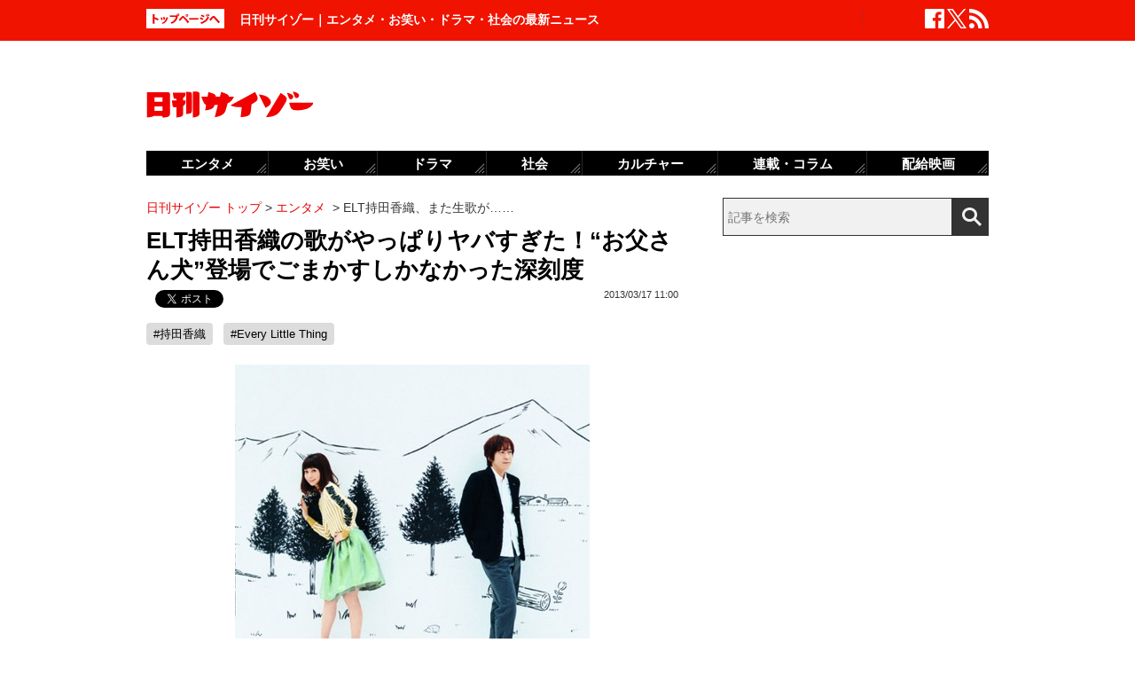

--- FILE ---
content_type: text/html; charset=UTF-8
request_url: https://www.cyzo.com/2013/03/post_12818_entry.html
body_size: 10377
content:
	<!DOCTYPE html PUBLIC "-//W3C//DTD XHTML 1.0 Transitional//EN" "http://www.w3.org/TR/xhtml1/DTD/xhtml1-transitional.dtd">
<html xmlns="http://www.w3.org/1999/xhtml" xml:lang="ja" lang="ja">
<head>
<meta http-equiv="Content-Type" content="text/html; charset=UTF-8" />
<meta http-equiv="Content-Security-Policy" content="upgrade-insecure-requests">
<!--seo-->
<link rel="canonical" href="https://www.cyzo.com/2013/03/post_12818_entry.html"><link rel="amphtml" href="https://www.cyzo.com/2013/03/post_12818_entry.html/amp"><link rel="prerender" href="https://www.cyzo.com/2013/03/post_12841_entry.html" /><link rel="preload" as="image" href="https://www.cyzo.com/04z9ssy54k.jpg"><meta name="robots" content="noindex,nofollow" />
<link rel="shortcut icon" href="https://www.cyzo.com/wp-content/themes/cyzo/img/favicon.ico">
<title>ELT持田香織の歌がやっぱりヤバすぎた！“お父さん犬”登場でごまかすしかなかった深刻度｜日刊サイゾー </title>
<meta name="keywords" content="持田香織,Every Little Thing" />
<meta name="description" content="「生歌を楽しみにしていたのに……。あれはヤバイですよ！」　そう語るのは、今月10日に東京国際フォーラムで行われた“ELT”こと「Every Little Thing」のコンサートツアーに行った30代女性だ。翌日の芸能ニュースでは、同コンサートのアンコール時にソフトバンクモバイルのCMで共演する白戸家..." />
<meta property="fb:app_id" content="2477539739155256" />
<meta property="og:locale" content="ja_JP" />
<meta property="og:type" content="article" />
<meta property="og:title" content="ELT持田香織の歌がやっぱりヤバすぎた！“お父さん犬”登場でごまかすしかなかった深刻度" />
<meta property="og:description" content="「生歌を楽しみにしていたのに……。あれはヤバイですよ！」　そう語るのは、今月10日に東京国際フォーラムで行われた“ELT”こと「Every Little Thing」のコンサートツアーに行った30代女性だ。翌日の芸能ニュースでは、同コンサートのアンコール時にソフトバンクモバイルのCMで共演する白戸家..." />
<meta property="og:url" content="https://www.cyzo.com/2013/03/post_12818_entry.html" />
<meta property="og:site_name" content="日刊サイゾー" />
<meta property="og:image" content="https://www.cyzo.com/wp-content/uploads/2019/06/cyzo_logo.jpg" />
<meta property="og:image:alt" content="日刊サイゾーロゴ">
<meta property="og:image:width" content="1200" />
<meta property="og:image:height" content="1200" />
<meta property="article:publisher" content="https://www.facebook.com/dailycyzo/" />
<meta property="article:section" content="エンタメ" />
<meta property="article:modified_time" content="2013-03-15T19:50:36+00:00" />
<meta property="article:published_time" content="2013-03-17T11:00:00+00:00" />
<meta name="twitter:card" content="summary_large_image" />
<meta name="twitter:site" content="@cyzo" />
<meta name="twitter:title" content="ELT持田香織の歌がやっぱりヤバすぎた！“お父さん犬”登場でごまかすしかなかった深刻度" />
<meta name="twitter:description" content="「生歌を楽しみにしていたのに……。あれはヤバイですよ！」　そう語るのは、今月10日に東京国際フォーラムで行われた“ELT”こと「Every Little Thing」のコンサートツアーに行った30代女性だ。翌日の芸能ニュースでは、同コンサートのアンコール時にソフトバンクモバイルのCMで共演する白戸家..." />
<meta name="twitter:image" content="https://www.cyzo.com/wp-content/uploads/2019/06/cyzo_logo.jpg" />
<meta name="twitter:creator" content="@cyzo" />
<link rel="alternate" type="application/atom+xml" title="Atom" href="https://www.cyzo.com/atom.xml" />
<script type='application/ld+json'>{"@context":"https:\/\/schema.org","@graph":[{"@type":"Organization","@id":"https:\/\/www.cyzo.com#organization","name":"\u65e5\u520a\u30b5\u30a4\u30be\u30fc ","url":"https:\/\/www.cyzo.com","sameAs":["https:\/\/www.facebook.com\/dailycyzo","https:\/\/twitter.com\/cyzo"],"logo":[{"url":"https:\/\/www.cyzo.com\/wp-content\/themes\/cyzo\/img\/icon_schema_400_60.png","width":400,"height":60,"caption":"\u65e5\u520a\u30b5\u30a4\u30be\u30fc ","@type":"ImageObject","@id":"https:\/\/www.cyzo.com#logo"}],"image":[{"url":"https:\/\/www.cyzo.com\/wp-content\/themes\/cyzo\/img\/icon_schema_400_60.png","width":400,"height":60,"caption":"\u65e5\u520a\u30b5\u30a4\u30be\u30fc ","@type":"ImageObject","@id":"https:\/\/www.cyzo.com#logo"}]},{"@type":"WebSite","@id":"https:\/\/www.cyzo.com\/#website","name":"\u65e5\u520a\u30b5\u30a4\u30be\u30fc ","url":"https:\/\/www.cyzo.com","description":"\u8996\u70b9\u3092\u30ea\u30cb\u30e5\u30fc\u30a2\u30eb\u3059\u308b\u60c5\u5831\u8a8c\u300c\u30b5\u30a4\u30be\u30fc\u300d\u306e\u516c\u5f0f\u30d6\u30ed\u30b0\u3002\u5df7\u9593\u3067\u8a71\u984c\u306e\u30cb\u30e5\u30fc\u30b9\u306b\u72ec\u81ea\u306a\u8996\u70b9\u3067\u65ac\u308a\u8fbc\u3080\u3002\u30de\u30b9\u30b3\u30df\u696d\u754c\u4eba\u304c\u6700\u3082\u6ce8\u76ee\u3059\u308b\u3001\u4e8b\u60c5\u901a\u30a6\u30a7\u30d6\u30de\u30ac\u30b8\u30f3\u3002","publisher":{"@id":"https:\/\/www.cyzo.com#organization"},"potentialAction":{"@type":"SearchAction","target":"https:\/\/www.cyzo.com\/?s={search_term_string}","query-input":"required name=search_term_string"}},{"@type":["NewsArticle"],"@id":"https:\/\/www.cyzo.com\/2013\/03\/post_12818_entry.html#newsarticle","headline":"ELT\u6301\u7530\u9999\u7e54\u306e\u6b4c\u304c\u3084\u3063\u3071\u308a\u30e4\u30d0\u3059\u304e\u305f\uff01\u201c\u304a\u7236\u3055\u3093\u72ac\u201d\u767b\u5834\u3067\u3054\u307e\u304b\u3059\u3057\u304b\u306a\u304b\u3063\u305f\u6df1\u523b\u5ea6\uff5c\u65e5\u520a\u30b5\u30a4\u30be\u30fc ","datePublished":"2013-03-17T11:00:00+00:00","dateModified":"2013-03-15T19:50:36+00:00","keywords":"\u6301\u7530\u9999\u7e54,Every Little Thing","mainEntityOfPage":{"@id":"https:\/\/www.cyzo.com\/2013\/03\/post_12818_entry.html#webpage"},"isPartOf":{"@id":"https:\/\/www.cyzo.com\/2013\/03\/post_12818_entry.html#webpage"},"image":{"@id":"https:\/\/www.cyzo.com\/2013\/03\/post_12818_entry.html#primaryimage"},"publisher":{"@id":"https:\/\/www.cyzo.com#organization"},"author":{"@id":"https:\/\/www.cyzo.com\/#\/schema\/person\/41401"}},{"@type":["webpage"],"@id":"https:\/\/www.cyzo.com\/2013\/03\/post_12818_entry.html#webpage","url":"https:\/\/www.cyzo.com\/2013\/03\/post_12818_entry.html","inLanguage":"ja-JP","name":"ELT\u6301\u7530\u9999\u7e54\u306e\u6b4c\u304c\u3084\u3063\u3071\u308a\u30e4\u30d0\u3059\u304e\u305f\uff01\u201c\u304a\u7236\u3055\u3093\u72ac\u201d\u767b\u5834\u3067\u3054\u307e\u304b\u3059\u3057\u304b\u306a\u304b\u3063\u305f\u6df1\u523b\u5ea6\uff5c\u65e5\u520a\u30b5\u30a4\u30be\u30fc ","datePublished":"2013-03-17T11:00:00+00:00","dateModified":"2013-03-15T19:50:36+00:00","description":"\u300c\u751f\u6b4c\u3092\u697d\u3057\u307f\u306b\u3057\u3066\u3044\u305f\u306e\u306b\u2026\u2026\u3002\u3042\u308c\u306f\u30e4\u30d0\u30a4\u3067\u3059\u3088\uff01\u300d\u3000\u305d\u3046\u8a9e\u308b\u306e\u306f\u3001\u4eca\u670810\u65e5\u306b\u6771\u4eac\u56fd\u969b\u30d5\u30a9\u30fc\u30e9\u30e0\u3067\u884c\u308f\u308c\u305f\u201cELT\u201d\u3053\u3068\u300cEvery Little Thing\u300d\u306e\u30b3\u30f3\u30b5\u30fc\u30c8\u30c4\u30a2\u30fc\u306b\u884c\u3063\u305f30\u4ee3\u5973\u6027\u3060\u3002\u7fcc\u65e5\u306e\u82b8\u80fd\u30cb\u30e5\u30fc\u30b9\u3067\u306f\u3001\u540c\u30b3\u30f3\u30b5\u30fc\u30c8\u306e\u30a2\u30f3\u30b3\u30fc\u30eb\u6642\u306b\u30bd\u30d5\u30c8\u30d0\u30f3\u30af\u30e2\u30d0\u30a4\u30eb\u306eCM\u3067\u5171\u6f14\u3059\u308b\u767d\u6238\u5bb6...","isPartOf":{"@id":"https:\/\/www.cyzo.com#website"},"breadcrumb":{"@id":"https:\/\/www.cyzo.com\/2013\/03\/post_12818_entry.html#breadcrumb"},"primaryImageOfPage":{"@id":"https:\/\/www.cyzo.com\/2013\/03\/post_12818_entry.html#primaryimage"}},{"@type":["ImageObject"],"@id":"https:\/\/www.cyzo.com\/2013\/03\/post_12818_entry.html#primaryimage","url":"https:\/\/www.cyzo.com\/wp-content\/uploads\/2019\/06\/cyzo_logo.jpg","width":1200,"height":1200},{"@type":["Person"],"@id":"https:\/\/www.cyzo.com\/#\/schema\/person\/41401","name":"\u65e5\u520a\u30b5\u30a4\u30be\u30fc\u7de8\u96c6\u90e8"},{"@type":"BreadcrumbList","@id":"https:\/\/www.cyzo.com\/2013\/03\/post_12818_entry.html#breadcrumb","itemListElement":[[{"@type":"ListItem","position":1,"item":{"@type":"WebPage","@id":"https:\/\/www.cyzo.com","url":"https:\/\/www.cyzo.com","name":"HOME"}},{"@type":"ListItem","position":2,"item":{"@type":"WebPage","@id":"https:\/\/www.cyzo.com\/category\/cat15","url":"https:\/\/www.cyzo.com\/category\/cat15","name":"\u30a8\u30f3\u30bf\u30e1"}},{"@type":"ListItem","position":3,"item":{"@type":"WebPage","@id":"https:\/\/www.cyzo.com\/2013\/03\/post_12818_entry.html","url":"https:\/\/www.cyzo.com\/2013\/03\/post_12818_entry.html","name":"ELT\u6301\u7530\u9999\u7e54\u3001\u307e\u305f\u751f\u6b4c\u304c\u2026\u2026"}}]]}]}</script>
<link rel='stylesheet' id='common-style-css'  href='https://www.cyzo.com/wp-content/themes/cyzo/pc/style.css?ver=20240918' type='text/css' media='all' />
	<!-- x-lift_no_recommendable -->


<script>window.dataLayer = window.dataLayer || [];dataLayer.push({"is_adsense":"0"})</script>
</head>
<body id="page-cat15" class="entry ent-style">

<div id="ticker"><div id="ticker-inner"><div id="ticker-in" class="pkg">
	<div id="ticker-top" data-ga_cat="fixNavi" data-ga_act="topBtn" data-ga_lab="back_to_top">
		<a href="https://www.cyzo.com"><img src="https://www.cyzo.com/wp-content/themes/cyzo/pc/img/ticker/ticker_totoppage.gif" alt="トップページへ" width="88" height="22" class="photo-over" /></a>
	</div>
			<div id="headText">日刊サイゾー｜エンタメ・お笑い・ドラマ・社会の最新ニュース</div>
		<ul id="ticker-sns" data-ga_cat="ticker-sns">
		<li data-ga_act="facebook" data-ga_lab="sns_facebook"><a href="https://www.facebook.com/dailycyzo" target="_blank" rel="nofollow"><img src="https://www.cyzo.com/wp-content/themes/cyzo/pc/img/ticker/ticker_sns_facebook_white.png" alt="facebook" width="22" height="22" class="photo-over"></a></li>
		<li data-ga_act="twitter" data-ga_lab="sns_twitter"><a href="https://twitter.com/cyzo" target="_blank" rel="nofollow"><img src="https://www.cyzo.com/wp-content/themes/cyzo/pc/img/ticker/ticker_sns_x_white.png" alt="x" width="22" height="22" class="photo-over"></a></li>
		<li data-ga_act="feed" data-ga_lab="sns_feed"><a href="/index.xml" rel="nofollow"><img src="https://www.cyzo.com/wp-content/themes/cyzo/pc/img/ticker/ticker_sns_feed_white.png" alt="feed" width="22" height="22" class="photo-over"></a></li>
	</ul>
</div></div></div>

<div id="container" class="clearfix">
	<div id="container-inner">
		<div id="header" class="pkg">
			<div id="header-name" data-ga_cat="logo" data-ga_lab="logo"><a href="https://www.cyzo.com" target="_top"><img src="https://www.cyzo.com/wp-content/themes/cyzo/pc/img/title_logo_v2.gif" alt="日刊サイゾー" width="188" height="30" class="photo-over" /></a></div>
			<div id="header-banner"><!--pc_header_banner-->
<script type="text/javascript">
                var pubId=47471;
                var siteId=47472;
                var kadId=84715;
                var kadwidth=728;
                var kadheight=90;
                var kadtype=1;
                var kadGdpr=""; 
                var kadGdprConsent=""; 
                var kadpageurl="https%3A%2F%2Fwww.cyzo.com%2F";
</script>
<script type="text/javascript" src="https://ads.pubmatic.com/AdServer/js/showad.js"></script></div>
		</div>
				<div id="content">
			<div id="content-inner">
									<div id="alpha">
					<div id="alpha-inner">
									<div id="pankuzu" data-ga_cat="pankuzu"><span data-ga_lab="pankuzu_home"><a href="https://www.cyzo.com"><span>日刊サイゾー トップ</span></a></span>&nbsp;&gt;&nbsp;<span data-ga_lab="pankuzu_1"><a href="https://www.cyzo.com/category/cat15"><span>エンタメ</span></a></span> <span>&nbsp;&gt;&nbsp;</span><span><span>ELT持田香織、また生歌が……</span></span></div><div class="entry-detail pkg" id="entry-41401">
	
		
	<h1 class="entry-title" data-ga_cat="post_title" data-ga_lab="single_title">ELT持田香織の歌がやっぱりヤバすぎた！“お父さん犬”登場でごまかすしかなかった深刻度</h1>
	<div id="fb-root"></div>
<script>(function(d, s, id) {
var js, fjs = d.getElementsByTagName(s)[0];
if (d.getElementById(id)) {return;}
js = d.createElement(s); js.id = id;
js.src = "//connect.facebook.net/ja_JP/all.js#xfbml=1&appId=241460749246675";
fjs.parentNode.insertBefore(js, fjs);
}(document, 'script', 'facebook-jssdk'));</script>
<ul class="snsBt pkg">
 <li class="facebook">
 	<div class="fb-like" data-href="https://www.cyzo.com/2013/03/post_12818_entry.html" data-send="false" data-width="105" data-layout="button_count" data-show-faces="false"></div>
 </li>
 <li class="twitter"> 
<a href="https://twitter.com/share"
   class="twitter-share-button"
   data-url="https://www.cyzo.com/2013/03/post_12818_entry.html"
   data-text="ELT持田香織の歌がやっぱりヤバすぎた！“お父さん犬”登場でごまかすしかなかった深刻度"
   data-count="horizontal"
   data-via="cyzo"
   data-lang="ja">Tweet</a>
<script async src="https://platform.twitter.com/widgets.js" charset="utf-8"></script>
 </li>
 <li class="hatebu">
 <a href="https://b.hatena.ne.jp/entry/https://www.cyzo.com/2013/03/post_12818_entry.html" class="hatena-bookmark-button" data-hatena-bookmark-title="ELT持田香織の歌がやっぱりヤバすぎた！“お父さん犬”登場でごまかすしかなかった深刻度" data-hatena-bookmark-layout="standard" title="このエントリーをはてなブックマークに追加"><img src="https://b.st-hatena.com/images/entry-button/button-only.gif" alt="このエントリーをはてなブックマークに追加" width="20" height="20" style="border: none;" /></a><script type="text/javascript" src="https://b.st-hatena.com/js/bookmark_button.js" charset="utf-8" async="async"></script>
 </li>
</ul>
  	<div class="entry-date">
		<div class="published"><span content="2013-03-17T11:00:00+09:00" class="date_text">2013/03/17 11:00</span></div>
	</div>
		 <h4 class="entry-key" data-ga_cat="post_tags" data-ga_lab="post_tags"><a href="https://www.cyzo.com/tag/%e6%8c%81%e7%94%b0%e9%a6%99%e7%b9%94" rel="tag">#持田香織</a> <a href="https://www.cyzo.com/tag/every-little-thing" rel="tag">#Every Little Thing</a></h4>
		
	<div class="entry-body pkg">
		<div style="text-align: center;"><img alt="04z9ssy54k.jpg" src="https://www.cyzo.com/04z9ssy54k.jpg" width="400" height="400" class="mt-image-none" style="" /><span class="stxt">『ハリネズミの恋』（avex trax）</span></div>
<p>「生歌を楽しみにしていたのに……。あれはヤバイですよ！」</p>
<p>　そう語るのは、今月10日に東京国際フォーラムで行われた“ELT”こと「Every Little Thing」のコンサートツアーに行った30代女性だ。翌日の芸能ニュースでは、同コンサートのアンコール時にソフトバンクモバイルのCMで共演する白戸家の“お父さん犬”ことカイくんと、お兄さん役のダンテ・カーヴァーがサプライズ登場した様子が何度も映されたが、肝心の持田の歌声が流れたのはわずか数十秒ほど。</p>
<p><br />
　それでもオンエアを見た視聴者からは「高音がまるで出てない」「こんなに下手だっけ？」「これはヒドイ！」という声がネット上に次々と書き込まれた。</p>
<p>　前出の30代女性も「ヒット曲の『Dear My Friend』を一緒に口ずさむファンも多かったのですが、その多くが持田さんの音程のズレに『あれ？』といった表情でした。昔はもっと上手だったのに、ここ5年ほどで一気に劣化してしまった感じです」と話す。</p><div style="margin-bottom:0;margin-top:1.4em;"><!--pc_in_article01--><script src="//cdn.gmossp-sp.jp/ads/loader.js?space_id=g937235" charset="utf-8" language="JavaScript"></script>
<script language='javascript'>
    gmossp_forsp.ad('g937235');
</script></div>
<p>　音楽関係者は「業界でも持田さんの歌声がヤバイと、かねてからウワサされていました。5年ほど前にのどを痛めて以来、高音が出づらいようです。そのことは本人も気にしていて、所属のエイベックス社員がスポーツ紙や週刊誌に『持田の声を指摘するのは、やめてあげてください』とお願いしていたこともありました」と明かす。</p>
<p>　持田といえば、整体師夫婦の“教え”に心酔していると一部で報じられている。この整体師との接点も、もともとは「思うように声が出ないのを思い悩んで」（同）ということだったが、声が改善されるどころか、スキャンダル誌に夫婦との“関係”を書き立てられている。</p>
<p>　多くの名曲を残してきたELTの“迷走”は、ファンにとっても歯がゆいばかりだ。</p>
</p>	
							<div class="modified">最終更新：<span class="date_text">2013/03/17 11:00</span></div>
		
		<div id="pageNav" class="entryPage" data-ga_cat="pageNav"></div>

					<div class="relation-custom">
				<div class="content-title">関連記事</div>
				<ul class="relation-list">
					<li data-ga_cat="relationList" data-ga_lab="relationList_1"><h3><a href="http://www.cyzo.com/2012/07/post_11099_entry.html">「気が送られてくるまで待って！」ELT持田香織の“洗脳”に頭を抱える周囲と、“気功師”の気になる素顔</a></h3></li><li data-ga_cat="relationList" data-ga_lab="relationList_2"><h3><a href="http://www.cyzo.com/2012/07/post_11006_entry.html"> ELT持田香織だけじゃない!?　やるせなす中村、KICK☆……オカルトにハマる芸人たち</a></h3></li><li data-ga_cat="relationList" data-ga_lab="relationList_3"><h3><a href="http://www.cyzo.com/2012/07/post_10990_entry.html">「むしろ創価ならよかった!?」ELT持田香織の気功師騒動で浮上した、音楽業界の“新たなリスク”</a></h3></li><li data-ga_cat="relationList" data-ga_lab="relationList_4"><h3><a href="http://www.cyzo.com/2009/12/post_3435_entry.html">「アノ人の歌唱力で大丈夫!?」日テレ特番で露見したゆず・持田香織らの"真の実力"</a></h3></li><li data-ga_cat="relationList" data-ga_lab="relationList_5"><h3><a href="http://www.cyzo.com/2011/12/post_9421_entry.html">「前田のソロがやばすぎた」AKB48が重大岐路に！「口パク→生歌」に路線変更の衝撃度</a></h3></li>				</ul>

				<div id="taboola-below-article-thumbnails-desktop-text"></div>

				<div id="relationBottomAD">
									</div>
			</div><!--.relation-custom-->
		
			</div><!-- entry-body -->

	<div class="pat30 pab30">
		<!--pc_entry_title_bottom_area2-->
<script type="text/javascript" src="https://js.gsspcln.jp/t/469/650/a1469650.js"></script>	</div>

	

	<div id="taboola-below-article-thumbnails-desktop"></div>

	<div class="pat30">
			</div>

		
	
	
	
	<div class="entrylist-topbt" data-ga_cat="goPageTop" data-ga_lab="goPageTop"><a href="#top"><img src="https://www.cyzo.com/wp-content/themes/cyzo/pc/img/pagetop_bt.gif" alt="ページ上部へ戻る" width="147" height="18" class="photo-over"></a></div>

</div><!--.entry-detail-->
			<!--alpha--></div></div>
					
									<div id="beta">
	<div id="beta-inner">
		<div id="ticker-search" class="rmodule" data-ga_cat="search" data-ga_lab="search_icon">
			<form class="search" action="https://www.cyzo.com/"><!--
				--><input type="text" placeholder="記事を検索" class="textbox" name="s" id="searchtext" value="" /><!--
				--><input id="searchsubmit" class="button" type="submit" value=""></form>
		</div>
		<div class="rmodule">
			<!--pc_side_1-->
<script type="text/javascript" src="https://js.gsspcln.jp/t/469/638/a1469638.js"></script>		</div>

		<!-- 人気記事ランキング -->
				<div class="rmodule" id="entryRankingSide" data-ga_cat="sideRank">
			<div class="rmodule-title crown">
				<h3 class="rmodule-title_text">サイゾー人気記事ランキング<span class="rm-arrow" data-ga_act="more" data-ga_lab="sideRank_more"><a href="/ranking20.html">すべて見る</a></span></h3>
			</div>
			<div id="entryRankingInner" class="show_cat">

								<input type="radio" name="entryRanking" id="switchCat" checked="checked">
				<input type="radio" name="entryRanking" id="switchAll" >

				<ul id="rankTabList">
					<li id="tabCat" data-ga_act="switchCat" data-ga_lab="sideRank_switchCat">
						<label for="switchCat">エンタメ</label>
					</li>
					<li id="tabAll" data-ga_act="switchAll" data-ga_lab="sideRank_switchAll">
						<label for="switchAll">総合</label>
					</li>
				</ul>
				
				<div id="rankingContents">
										<ul id="rankCat" class="rmodule-entryrank">
																					<li class="rm-rank1" data-ga_act="rm-cat-rank1" data-ga_lab="sideRank_cat_1"><span><a href='https://www.cyzo.com/2016/04/post_27392_entry.html'>実写版『鋼の錬金術師』ディーンも</a></span></li>
																												<li class="rm-rank2" data-ga_act="rm-cat-rank2" data-ga_lab="sideRank_cat_2"><span><a href='https://www.cyzo.com/2022/11/post_328199_entry.html'>長澤まさみベッドシーン称賛の理由</a></span></li>
																												<li class="rm-rank3" data-ga_act="rm-cat-rank3" data-ga_lab="sideRank_cat_3"><span><a href='https://www.cyzo.com/2024/03/post_363766_entry.html'>バナナマン・設楽は本当に嫌われている？</a></span></li>
																												<li class="rm-rank4" data-ga_act="rm-cat-rank4" data-ga_lab="sideRank_cat_4"><span><a href='https://www.cyzo.com/2024/08/post_369950_entry.html'>せいやZOOM騒動「ソロではなく見せ合いっこ」</a></span></li>
																												<li class="rm-rank5" data-ga_act="rm-cat-rank5" data-ga_lab="sideRank_cat_5"><span><a href='https://www.cyzo.com/2024/11/post_373931_entry.html'>細木数子さん、Netflixドラマ化確定的に</a></span></li>
																												<li class="rm-rank6" data-ga_act="rm-cat-rank6" data-ga_lab="sideRank_cat_6"><span><a href='https://www.cyzo.com/2024/08/post_370827_entry.html'>鈴木奈々が口にしない有名創価学会員</a></span></li>
																												<li class="rm-rank7" data-ga_act="rm-cat-rank7" data-ga_lab="sideRank_cat_7"><span><a href='https://www.cyzo.com/2024/08/post_370190_entry.html'>『水ダウ』コジマジックが炎上中</a></span></li>
																												<li class="rm-rank8" data-ga_act="rm-cat-rank8" data-ga_lab="sideRank_cat_8"><span><a href='https://www.cyzo.com/2024/09/post_370990_entry.html'>篠田麻里子、イメージ回復からほど遠い現在地</a></span></li>
																												<li class="rm-rank9" data-ga_act="rm-cat-rank9" data-ga_lab="sideRank_cat_9"><span><a href='https://www.cyzo.com/2024/10/post_372196_entry.html'>なにわ男子・西畑大吾の「説教」にファン反発</a></span></li>
																												<li class="rm-rank10" data-ga_act="rm-cat-rank10" data-ga_lab="sideRank_cat_10"><span><a href='https://www.cyzo.com/2024/09/post_371487_entry.html'>山田涼介、元No.1キャバ嬢・ひめかの金銭トラブルでとばっちり</a></span></li>
																		</ul>
										<ul id="rankAll" class="rmodule-entryrank">
																					<li class="rm-rank1" data-ga_act="rm-all-rank1" data-ga_lab="sideRank_all_1"><span><a href='https://www.cyzo.com/2016/04/post_27392_entry.html'>実写版『鋼の錬金術師』ディーンも</a></span></li>
																												<li class="rm-rank2" data-ga_act="rm-all-rank2" data-ga_lab="sideRank_all_2"><span><a href='https://www.cyzo.com/2022/11/post_328199_entry.html'>長澤まさみベッドシーン称賛の理由</a></span></li>
																												<li class="rm-rank3" data-ga_act="rm-all-rank3" data-ga_lab="sideRank_all_3"><span><a href='https://www.cyzo.com/2025/02/post_374439_entry.html'>サイトリニューアルのお知らせ</a></span></li>
																												<li class="rm-rank4" data-ga_act="rm-all-rank4" data-ga_lab="sideRank_all_4"><span><a href='https://www.cyzo.com/2024/03/post_363766_entry.html'>バナナマン・設楽は本当に嫌われている？</a></span></li>
																												<li class="rm-rank5" data-ga_act="rm-all-rank5" data-ga_lab="sideRank_all_5"><span><a href='https://www.cyzo.com/2024/08/post_369950_entry.html'>せいやZOOM騒動「ソロではなく見せ合いっこ」</a></span></li>
																												<li class="rm-rank6" data-ga_act="rm-all-rank6" data-ga_lab="sideRank_all_6"><span><a href='https://www.cyzo.com/2024/11/post_373931_entry.html'>細木数子さん、Netflixドラマ化確定的に</a></span></li>
																												<li class="rm-rank7" data-ga_act="rm-all-rank7" data-ga_lab="sideRank_all_7"><span><a href='https://www.cyzo.com/2024/08/post_370827_entry.html'>鈴木奈々が口にしない有名創価学会員</a></span></li>
																												<li class="rm-rank8" data-ga_act="rm-all-rank8" data-ga_lab="sideRank_all_8"><span><a href='https://www.cyzo.com/2024/08/post_370190_entry.html'>『水ダウ』コジマジックが炎上中</a></span></li>
																												<li class="rm-rank9" data-ga_act="rm-all-rank9" data-ga_lab="sideRank_all_9"><span><a href='https://www.cyzo.com/2024/09/post_370990_entry.html'>篠田麻里子、イメージ回復からほど遠い現在地</a></span></li>
																												<li class="rm-rank10" data-ga_act="rm-all-rank10" data-ga_lab="sideRank_all_10"><span><a href='https://www.cyzo.com/2024/10/post_372196_entry.html'>なにわ男子・西畑大吾の「説教」にファン反発</a></span></li>
																																																																																																																																																				</ul>
														</div><!-- #rankingContents -->

			</div><!-- #entryRankingInner -->
			<div id="entryRankingUpdateTime">16:20更新</div>
		</div><!-- #entryRankingSwitchTab -->

		<div class="rmodule rectangle" id="ad_rB">
			<!--pc_side_2-->
<script type="text/javascript" src="https://js.gsspcln.jp/t/491/849/a1491849.js"></script>
		</div>

			<div class="rmodule" data-ga_cat="headIchioshi">
				<div class="rmodule-title balloon">
					<p>特集</p>
				</div>
				<div class="ent-reco-left"><p class="top-reco-catch" data-ga_act="title" data-ga_lab="headIchioshi_txt"><a href="https://www.cyzo.com/category/cat15/dorama">【秋ドラマ、NHK大河、朝ドラ】大好評「忖度0レビュー」全話更新！</a></p></div><div class="top-reco-photo" data-ga_act="photo" data-ga_lab="headIchioshi_img"><a href="https://www.cyzo.com/category/cat15/dorama"><img src="/wp-content/themes/cyzo/img/1x1.trans.gif" data-src="/wp-content/uploads/2023/08/HashimotoKanna2020_eyecatch-128x128.jpg" alt="写真" width="73" height="73" class="photo-over lozad" /></a></div>			</div>
			<div class="rmodule" data-ga_cat="headTokusyu">
				<div class="rmodule-title balloon">
					<p>インタビュー</p>
				</div>
				<div class="ent-reco-left"><p class="top-reco-catch" data-ga_act="title" data-ga_lab="headTokusyu_txt"><a href="https://www.cyzo.com/2024/11/post_373868_entry.html">50歳を迎えたオートレーサー森且行に密着　大怪我から奇跡の復活ドキュメンタリー</a></p></div><div class="top-reco-photo" data-ga_act="photo" data-ga_lab="headTokusyu_img"><a href="https://www.cyzo.com/2024/11/post_373868_entry.html"><img src="/wp-content/themes/cyzo/img/1x1.trans.gif" data-src="/wp-content/uploads/2024/11/morimasayuki-sub3-128x128.jpg" alt="写真" width="73" height="73" class="photo-over lozad" /></a></div>			</div>
						<div class="rmodule" data-ga_cat="sideTalk">
				<div class="rmodule-title balloon">
					<p>イチオシ記事</p>
				</div>
																			<article class="integrated_recommend">
							<a href="https://www.cyzo.com/2025/01/post_374413_entry.html">
								<img src="https://www.cyzo.com/wp-content/uploads/2025/01/a9595ca12fcee66c9caffb29308fb4a0.jpg" width="450" height="300" alt="お笑いトリオ・鬼ヶ島解散？投票アプリ「TIPSTAR」がファン交流イベント開催" loading="lazy">
								<div class="text">
									<div class="title">お笑いトリオ・鬼ヶ島解散？投票アプリ「TIPSTAR」がファン交流イベント開催</div>
								</div>
							</a>
						</article>
																									<div class="ent-reco-left">
							<p class="top-reco-catch">
								<a href="https://www.cyzo.com/2024/12/post_374050_entry.html">斎藤元彦兵庫県知事「公職選挙法違反疑惑」に揺れる美人社長の知られざる素顔</a>
							</p>
						</div>
						<div class="top-reco-photo">
							<a href="https://www.cyzo.com/2024/12/post_374050_entry.html">
								<img src="https://www.cyzo.com/wp-content/uploads/2024/02/videocamera-GettyImages-128x128.jpg" alt="斎藤元彦兵庫県知事「公職選挙法違反疑惑」に揺れる美人社長の知られざる素顔" width="73" height="73" class="photo-over lozad" loading="lazy">
							</a>
						</div>
																									<div class="ent-reco-left">
							<p class="top-reco-catch">
								<a href="https://www.cyzo.com/2024/12/post_374035_entry.html">『M-1グランプリ』ワイルドカード投票最終日　TVer「いいね」ランキングTOP30！</a>
							</p>
						</div>
						<div class="top-reco-photo">
							<a href="https://www.cyzo.com/2024/12/post_374035_entry.html">
								<img src="https://www.cyzo.com/wp-content/uploads/2023/12/ac-tv231228-128x128.jpg" alt="『M-1グランプリ』ワイルドカード投票最終日　TVer「いいね」ランキングTOP30！" width="73" height="73" class="photo-over lozad" loading="lazy">
							</a>
						</div>
																									<div class="ent-reco-left">
							<p class="top-reco-catch">
								<a href="https://www.cyzo.com/2024/11/post_373868_entry.html">50歳を迎えたオートレーサー森且行に密着　大怪我から奇跡の復活ドキュメンタリー</a>
							</p>
						</div>
						<div class="top-reco-photo">
							<a href="https://www.cyzo.com/2024/11/post_373868_entry.html">
								<img src="https://www.cyzo.com/wp-content/uploads/2024/11/morimasayuki-sub3-128x128.jpg" alt="50歳を迎えたオートレーサー森且行に密着　大怪我から奇跡の復活ドキュメンタリー" width="73" height="73" class="photo-over lozad" loading="lazy">
							</a>
						</div>
																	</div>

				
		
		<div class="rmodule rectangle" id="ad_rC">
			<!--pc_side_3-->
<script type="text/javascript" src="https://js.gsspcln.jp/t/491/850/a1491850.js"></script>
		</div>

		<div class="rmodule" id="cyzoReviews" data-ga_cat="cyzoReview">
			<div class="rmodule-title balloon">
				<p>配給映画<span class="rm-arrow" data-ga_act="more" data-ga_lab="cyzoReview_more"></span></p>
			</div>
			<div class="cyzoReview"><div class="reviewPhoto" data-ga_act="photo" data-ga_lab="cyzoReview_img_1"><a class="lozad" href="https://karajishi-kamen.jp/" data-background-image="/wp-content/uploads/2024/02/liongirl_600_200.jpg"></a></div></div><div class="cyzoReview"><div class="reviewPhoto" data-ga_act="photo" data-ga_lab="cyzoReview_img_2"><a class="lozad" href="https://harawata-ikenie.com/" data-background-image="/wp-content/uploads/2024/02/akuwata_600200banner.jpg"></a></div></div><div class="cyzoReview"><div class="reviewPhoto" data-ga_act="photo" data-ga_lab="cyzoReview_img_3"><a class="lozad" href="https://deathtrap-movie.com/" data-background-image="/wp-content/uploads/2024/02/deathtrap_cyzo_600_200.jpg"></a></div></div><div class="cyzoReview"><div class="reviewPhoto" data-ga_act="photo" data-ga_lab="cyzoReview_img_4"><a class="lozad" href="https://extreme-film.com/" data-background-image="/wp-content/uploads/2022/03/extrm_600_2001.jpg"></a></div></div>		</div>

		<div class="rmodule" id="ad_rD">
			<!--pc_side_4-->
<script type="text/javascript">
                var pubId=47471;
                var siteId=47472;
                var kadId=1926025;
                var kadwidth=300;
                var kadheight=600;
                var kadtype=1;
                var kadGdpr=""; 
                var kadGdprConsent=""; 
                var kadpageurl= "https%3A%2F%2Fwww.cyzo.com%2F";
</script>
<script type="text/javascript" src="https://ads.pubmatic.com/AdServer/js/showad.js"></script>		</div>
		
		<div class="rmodule">
	<a href="https://cyzo.co.jp/publicity/?utm_source=cyzo&utm_medium=banner_pc&utm_campaign=publicity" target="_blank"><img src="/wp-content/uploads/2021/12/pub_300.jpg" width="300" height="300"></a>
</div>
		<!-- rmodule -->
		
			
	</div>
<!-- beta --></div>							<!-- content --></div></div>
  		
	<!-- container --></div></div>

	
	<div id="globalNav" class="pkg">
		<ul id="glnavi" data-ga_cat="gloNavi"><li id="glnavi-bt1" data-ga_act="エンタメ" data-ga_lab="glnavi:エンタメ"><a href="https://www.cyzo.com/category/cat15">エンタメ</a><ul class="subnavi"><li><a href="https://www.cyzo.com/category/cat15/dorama">ドラマ</a></li><li><a href="https://www.cyzo.com/category/cat15/idol">アイドル</a><ul><li><a href="https://www.cyzo.com/category/cat15/idol/starto">STARTO（旧ジャニーズ）</a></li><li><a href="https://www.cyzo.com/category/cat15/idol/akb48">AKB・坂道系</a></li></ul></li><li><a href="https://www.cyzo.com/category/cat15/youtuber">YouTuber</a></li><li><a href="https://www.cyzo.com/category/cat15/cat13">スポーツ</a></li></ul></li><li id="glnavi-bt2" data-ga_act="お笑い" data-ga_lab="glnavi:お笑い"><a href="/category/cat15/variety">お笑い</a></li><li id="glnavi-bt3" data-ga_act="ドラマ" data-ga_lab="glnavi:ドラマ"><a href="https://www.cyzo.com/category/cat15/dorama">ドラマ</a></li><li id="glnavi-bt4" data-ga_act="社会" data-ga_lab="glnavi:社会"><a href="https://www.cyzo.com/category/cat14">社会</a><ul class="subnavi"><li><a href="https://www.cyzo.com/category/cat14/media">メディア</a></li><li><a href="https://www.cyzo.com/category/cat14/incident">事件</a></li><li><a href="https://www.cyzo.com/category/cat14/political">政治・経済</a></li><li><a href="https://www.cyzo.com/category/cat14/technology">テクノロジー</a></li></ul></li><li id="glnavi-bt5" data-ga_act="カルチャー" data-ga_lab="glnavi:カルチャー"><a href="https://www.cyzo.com/category/cat12">カルチャー</a><ul class="subnavi"><li><a href="https://www.cyzo.com/category/cat12/music">音楽</a></li><li><a href="https://www.cyzo.com/category/cat12/cat24">本・マンガ</a></li><li><a href="https://www.cyzo.com/category/cat12/cinema">映画</a></li><li><a href="https://www.cyzo.com/category/cat12/gourmet">グルメ</a></li></ul></li><li id="glnavi-bt6" data-ga_act="連載" data-ga_lab="glnavi:連載"><a href="https://www.cyzo.com/category/cat8">連載・コラム</a></li><li id="glnavi-bt7" data-ga_act="配給映画" data-ga_lab="glnavi:配給映画"><a href="https://www.cyzo.com/category/film">配給映画</a></li></ul>	</div>
		<div id="footer">
		<div id="footer-inner">
			<div id="footer-cont" class="pkg">
				<div class="footer-archives">
					<div class="footer-title" data-ga_lab="footer_about"><a href="/about.html">日刊サイゾーとは</a></div>
					<div class="footer-title" data-ga_lab="footer_about"><a href="/backnumber">バックナンバー</a></div>
					<div class="footer-title" data-ga_lab="footer_about"><a href="/authors">著者一覧</a></div>
					<div class="footer-title" data-ga_lab="footer_contact"><a href="/contact">情報提供／記事に関するお問い合わせ</a></div>
					<div class="footer-title" data-ga_lab="footer_contact_ad"><a href="/contact/adindex.html">広告に関するお問い合わせ</a></div>
					<div class="footer-title" data-ga_lab="footer_contact_publicity"><a href="https://cyzo.co.jp/publicity/" >プレスリリース掲載について</a></div>
								  <!-- footer-archives --></div>
				    <div class="footer-about" data-ga_cat="footer_about" >
                    <div class="footer-title" data-ga_lab="footer_cojp"><a href="/company.html">会社概要</a></div>
                    <div class="footer-title" data-ga_lab="footer_privacy"><a href="/privacy.html">個人情報保護方針</a></div>
                    <div class="footer-title" data-ga_lab="footer_privacy_cookie"><a href="/privacy.html#cookie_title">Cookieポリシー</a></div>
                    <div class="footer-title" data-ga_lab="footer_unei"><a href="/unei">株式会社サイゾー運営サイト</a></div>
				<!-- footer-about --></div>
								<div class="clr"><hr /></div>
			</div>
			<!-- footer-cont -->
			<div id="footer-member">
				copyright &copy; cyzo inc. all right reserved.
			</div>
			<!-- footer-member -->
			<div class="viewChanege">
				<p>表示切替：<span id="resetViewCookie">スマートフォン版</span> | パソコン版</p>
			</div>
			<div class="clr"><hr /></div>
		</div>
		<!-- footer-inner -->
	<!-- footer --></div>
<script type='text/javascript' src='/wp-content/themes/cyzo/pc/js/jquery-1.7.1.min.js'></script>
<script type='text/javascript' src='https://cdn.jsdelivr.net/npm/lozad/dist/lozad.min.js'></script>
<script type='text/javascript' src='https://www.cyzo.com/wp-content/themes/cyzo/pc/js/site.js?ver=20230124'></script>
<script>const observer=lozad();observer.observe();$(window).on('load',function(){observer.observe();});</script>
<script type="text/javascript">
  window._taboola = window._taboola || [];
  _taboola.push({flush: true});
</script>

<noscript><iframe src="//www.googletagmanager.com/ns.html?id=GTM-JJ9H" height="0" width="0" style="display:none;visibility:hidden"></iframe></noscript>
<script>(function(w,d,s,l,i){w[l]=w[l]||[];w[l].push({'gtm.start':new Date().getTime(),event:'gtm.js'});var f=d.getElementsByTagName(s)[0],j=d.createElement(s),dl=l!='dataLayer'?'&l='+l:'';j.async=true;j.src='//www.googletagmanager.com/gtm.js?id='+i+dl;f.parentNode.insertBefore(j,f);})(window,document,'script','dataLayer','GTM-JJ9H');</script>
</body>
</html>	

--- FILE ---
content_type: application/javascript
request_url: https://in.treasuredata.com/js/v3/global_id?callback=TreasureJSONPCallback1
body_size: 124
content:
typeof TreasureJSONPCallback1 === 'function' && TreasureJSONPCallback1({"global_id":"e9f77dd9-9a79-490c-95fa-25ceaefe0c83"});

--- FILE ---
content_type: application/javascript; charset=utf-8
request_url: https://fundingchoicesmessages.google.com/f/AGSKWxX8VgVev9ZXLIz3BVNHkISI5z4lWYnFKoCWTvhkqeGk4OpOKDPwSIbVAJZh4obh94aeXuue0Y79uVv38dlHNYfoNmc4VJ_FxlZenccfLf0_o7UtSkRBdhHV-Iu7j7KbV0NvOYYfvssAEFLMZxrYdQKxkzd_3rvU-DLotGEsgFXEIqqzBZASe5kJxQq0/_/ads/rect_/interstitial-ad./ad_headerbg./sisterads./bbad1.
body_size: -1289
content:
window['1731c9f3-3b6a-48a0-bed1-ce693f98eed3'] = true;